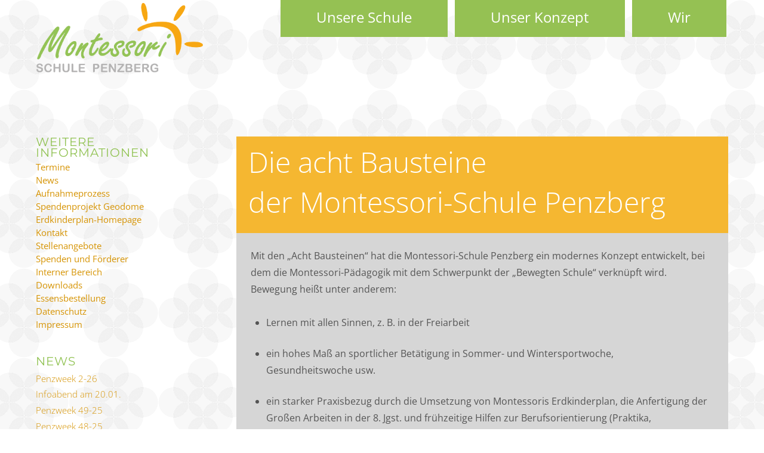

--- FILE ---
content_type: text/css
request_url: https://schule.montessori-penzberg.de/wp-content/themes/themify-corporate/media-queries.min.css?ver=1.7.6
body_size: 19386
content:
body:not(.mobile_menu_active) #main-nav{display:block !important}body:not(.mobile_menu_active) #menu-icon span{display:none}body:not(.mobile_menu_active) .loops-wrapper.team.grid3 .post-title{text-overflow:ellipsis;overflow:hidden;width:100%;white-space:nowrap;color:#fff}.mobile_menu_active #header{height:auto;padding:10px 0 5px}.mobile_menu_active #site-logo{position:static;float:none;clear:both}.mobile_menu_active #site-logo{font-size:30px;margin:0 0 10px;padding:0}.mobile_menu_active.has-fixed-header #headerwrap #site-logo img{width:auto;max-height:40px}.mobile_menu_active .header-widget{position:static;float:none;text-align:left;clear:both;margin:0}.mobile_menu_active .header-widget .widget{margin:0 0 10px}.mobile_menu_active #headerwrap.fixed-header .logo-wrap{margin-top:5px}.mobile_menu_active #menu-icon{position:absolute;display:block;top:17px;right:10px;text-decoration:none;color:#000}.mobile_menu_active.transparent-header #menu-icon,.mobile_menu_active.transparent-header #headerwrap.fixed-header #menu-icon{color:#fff}.mobile_menu_active .sidemenu{transition:all .2s ease-in-out;max-height:100%;width:300px;padding:40px 25px 25px;background-color:#f7f7f7;overflow-x:hidden;overflow-y:auto;-webkit-overflow-scrolling:touch;display:block;position:fixed;top:0;bottom:0;z-index:111;-moz-box-sizing:border-box;box-sizing:border-box}.mobile_menu_active.admin-bar .sidemenu{top:32px}.mobile_menu_active #mobile-menu{right:-300px}.mobile_menu_active #mobile-menu.sidemenu-on{right:0}.mobile_menu_active.sidemenu-active{position:relative}.mobile_menu_active.sidemenu-active,.mobile_menu_active.sidemenu-active #headerwrap{left:0;transition:left .2s ease-in-out}.mobile_menu_active.sidemenu-right,.mobile_menu_active.sidemenu-right #headerwrap{left:-150px}.mobile_menu_active.sidemenu-left,.mobile_menu_active.sidemenu-left #headerwrap{left:150px}.mobile_menu_active.transparent-header #main-nav>li>a,.mobile_menu_active.transparent-header #headerwrap.fixed-header a,.mobile_menu_active #sidr a{color:#666;text-decoration:none}.mobile_menu_active.transparent-header #headerwrap.fixed-header a:hover,.mobile_menu_active #sidr a:hover{color:#000}.mobile_menu_active #menu-icon-close{position:absolute;display:block;color:#666;text-decoration:none;top:10px;right:20px;font-size:24px}.mobile_menu_active #menu-icon-close:after{content:"\e809";font-family:'themify_theme_icon'}.mobile_menu_active #menu-icon-close:hover{color:#000}.mobile_menu_active #main-nav{position:static;padding:0;margin:15px 0 30px;background:0;text-align:left;float:none;clear:both;height:auto}.mobile_menu_active #main-nav li{float:none;display:block;border:0;background:0;padding:0;margin:0;clear:both}.mobile_menu_active #main-nav ul{position:static;display:block;margin:0;border:0;padding:0 0 0 1em;background:0;visibility:visible}.mobile_menu_active #main-nav ul:after,.mobile_menu_active #main-nav ul:before{display:none}.mobile_menu_active #main-nav>li.current_page_item>a:after{display:none}.mobile_menu_active #main-nav ul ul{padding-left:25px}.mobile_menu_active #main-nav ul li{border:0}.mobile_menu_active #main-nav a,.mobile_menu_active #main-nav ul a{width:auto;display:block;border:0;padding:.6em 0;margin:0;color:#666;font-size:100%;font-weight:normal;line-height:1.5em;background:0;text-decoration:none;border-bottom:solid 1px #eee;text-align:left}.mobile_menu_active #main-nav>li:last-child a{border:0}.mobile_menu_active #main-nav ul a{font-weight:normal;font-size:.95em}.mobile_menu_active #main-nav a:hover,.mobile_menu_active #main-nav ul a:hover{color:#000}.mobile_menu_active #main-nav .menu-item-has-children>a:after,.mobile_menu_active #main-nav ul .menu-item-has-children>a:after{display:none}.mobile_menu_active #main-nav .current_page_item>a,.mobile_menu_active #main-nav .current-menu-item>a{color:#000}.mobile_menu_active #main-nav>li.current_page_item>a:before{display:none}.mobile_menu_active #main-nav .sub-arrow{display:none !important}.mobile_menu_active #headerwrap #searchform-wrap{position:static;width:auto;height:auto;float:none}.mobile_menu_active #headerwrap #searchform{position:relative;left:auto;right:auto;top:auto;bottom:auto;float:none;clear:both;margin:0 0 1em;padding:0;width:auto}.mobile_menu_active #headerwrap #searchform #s{width:100%;float:none;-webkit-transition:none;-moz-transition:none;transition:none;background-color:#fff;border:solid 1px #666}.mobile_menu_active #headerwrap #searchform #s:focus,.mobile_menu_active #headerwrap #searchform #s:hover,.mobile_menu_active #headerwrap #searchform .icon-search:hover+#s{width:100%;background-color:#fff;color:#000}.mobile_menu_active #headerwrap #searchform .icon-search:before{padding:0;right:10px;top:4px;color:#666 !important}.mobile_menu_active .social-widget{margin:0 0 1em;position:static;float:none}.mobile_menu_active .sidemenu-on .social-widget div.rss a,.mobile_menu_active .sidemenu-on .social-widget a{color:#666}.mobile_menu_active .sidemenu-on .social-widget div.rss a:hover,.mobile_menu_active .sidemenu-on .social-widget a:hover{color:#000}.mobile_menu_active .social-widget .widgettitle{display:block;margin:0 0 .4em}.mobile_menu_active #headerwrap{height:60px}.mobile_menu_active.has-fixed-header #pagewrap{padding-top:60px}.mobile_menu_active .logo-wrap{float:left;margin-top:5px}.mobile_menu_active div.logo-wrap:hover #site-description{top:55px}@media screen and (max-width:1200px){#pagewrap{max-width:100%}.pagewidth,.full_width .themify_builder_row .row_inner,.full_width .module-layout-part .themify_builder_row.fullwidth_row_container .row_inner{max-width:96%}.full_width .module-layout-part .themify_builder_row.fullwidth .row_inner,.full_width .themify_builder_row.fullwidth .row_inner{max-width:100%}.loops-wrapper.team.grid3 .post-title{text-overflow:ellipsis;overflow:hidden;width:100%;white-space:nowrap;color:#fff}.sidebar-none.full_width .col-full .module-text .loops-wrapper.list-post.team .team-content-wrap h2{text-overflow:ellipsis;overflow:hidden;width:100%;white-space:nowrap}.loops-wrapper.grid4.team .team-content-wrap .team-title-wrapper{top:68%}.loops-wrapper.portfolio.grid4 .post .entry-content{display:none}}@media screen and (max-width:800px){.loops-wrapper.grid4 .post{width:48.4%}.loops-wrapper.grid4 .post:nth-of-type(2n+1){margin-left:0;clear:left}#pagewrap{padding-top:105px}.loops-wrapper.grid2.team .team-content-wrap .team-title-wrapper{top:74%}.loops-wrapper.team.grid3 .team-content-wrap .team-title-wrapper{top:60%}.loops-wrapper.grid3.team .team-content-wrap:hover .team-title{margin-top:5px}.loops-wrapper.grid4.team .team-content-wrap .team-title-wrapper{top:74%;padding:4% 5%}.loops-wrapper.testimonial.grid4 .post .post-image img{width:72px;height:72px}.loops-wrapper.portfolio.grid4 .post{width:48.4%}.loops-wrapper.portfolio.grid4 .post .entry-content{display:block}.loops-wrapper.portfolio.grid4 .post-title{font-size:1.9em}.footer-widgets .col4-1{width:48.4%}.footer-widgets .col4-1:nth-of-type(2n+1){margin-left:0;clear:left}}@media screen and (max-width:782px){.admin-bar .sidemenu,.admin-bar #headerwrap,.admin-bar #headerwrap.fixed-header{top:46px}}@media screen and (max-width:760px){.pagewidth,.full_width .themify_builder_row .row_inner,.full_width .module-layout-part .themify_builder_row.fullwidth_row_container .row_inner{max-width:90%}#content{width:100%;max-width:100%;float:none;clear:both}#sidebar{width:100%;max-width:100%;float:none;clear:both}.loops-wrapper.grid3 .post-title{padding:0;clear:left}.loops-wrapper.team.grid2 .team-content-wrap .team-title-wrapper{top:70%}.loops-wrapper.team.grid3 .team-content-wrap .team-title-wrapper{top:60%}.loops-wrapper.team.grid3 .team-social{bottom:-10px}.loops-wrapper.team.grid3 .team-social i{font-size:1.401em;margin-right:.295em}.loops-wrapper.grid4.team .team-content-wrap .team-title-wrapper{top:73%}.loops-wrapper.list-post.team .team-title-wrapper{top:76%}.loops-wrapper.portfolio.grid3 .post .entry-content{display:none}.footer-widgets .col3-1{margin-left:0;width:100%;max-width:100%}.woocommerce #content .quantity,.woocommerce .quantity,.woocommerce-page #content .quantity,.woocommerce-page .quantity{width:100%}.woocommerce #content table.cart td.actions .coupon .input-text,.woocommerce table.cart td.actions .coupon .input-text,.woocommerce-page #content table.cart td.actions .coupon .input-text,.woocommerce-page table.cart td.actions .coupon .input-text{width:48%}}@media screen and (max-width:680px){.col4-1,.col4-2,.col2-1,.col4-3,.col3-1,.col3-2,.footer-widgets .col4-1,.footer-widgets .col3-1{margin-left:0;width:100%;max-width:100%}h1{font-size:2.6em}h2{font-size:2em}h3{font-size:1.5em}.has-fixed-header #pagewrap{padding-top:60px}.mobile_menu_active #site-logo{font-size:25px}.mobile_menu_active #site-description{display:none}.shortcode.loops-wrapper.list-post .post,.shortcode.loops-wrapper.grid4 .post,.shortcode.loops-wrapper.grid3 .post,.shortcode.loops-wrapper.grid2 .post,.shortcode.grid2-thumb .post,.shortcode.list-thumb-image .post,.shortcode.list-large-image .post,.loops-wrapper.list-post .post,.loops-wrapper.grid4 .post,.loops-wrapper.grid3 .post,.loops-wrapper.grid2 .post,.loops-wrapper.grid2-thumb .post,.loops-wrapper.list-thumb-image .post,.loops-wrapper.list-large-image .post{width:auto;margin-left:0;float:none}.loops-wrapper.grid4 .post img,.loops-wrapper.grid3 .post img,.loops-wrapper.grid2 .post img{width:100%}.loops-wrapper.list-post .post-title,.loops-wrapper.grid4 .post-title,.loops-wrapper.grid3 .post-title,.loops-wrapper.grid2 .post-title,.loops-wrapper.grid2-thumb .post-title,.loops-wrapper.list-thumb-image .post-title,.loops-wrapper.list-large-image .post-title,.loops-wrapper.slider .post-title{font-size:1.4em}.loops-wrapper.list-post .post-image,.loops-wrapper.grid4 .post-image,.loops-wrapper.grid3 .post-image,.loops-wrapper.grid2 .post-image,.loops-wrapper.list-large-image .post-image{float:none;position:static;width:auto;margin:0 0 1em;overflow:visible}.loops-wrapper.grid2-thumb .post-content,.loops-wrapper.list-thumb-image .post-content{overflow:visible}.loops-wrapper.slider .post-content{position:static;background-color:#000;padding-top:10px;padding-bottom:5px}.loops-wrapper.slider .post-meta{position:static}.featured-area{height:475px}.loops-wrapper.grid2.team .post-title,.loops-wrapper.grid3.team .post-title,.loops-wrapper.grid4.team .post-title{font-size:1.8em}.loops-wrapper.team.grid2 .team-content-wrap .team-title-wrapper,.loops-wrapper.team.grid3 .team-content-wrap .team-title-wrapper,.loops-wrapper.team.grid4 .team-content-wrap .team-title-wrapper{top:77%;padding:4% 5%}.loops-wrapper.team.grid3 .team-social{bottom:0;left:auto}.loops-wrapper.team.grid4 .team-social{bottom:0;left:auto}.loops-wrapper.team.grid3 .team-social i,.loops-wrapper.team.grid4 .team-social i{font-size:2.001em;margin-right:.350em}.loops-wrapper.list-post.team .post-image{width:auto;float:none}.loops-wrapper.list-post.team .post-content,.loops-wrapper.list-post.team .progress-bar-wrap{width:auto;padding-left:0;float:none}.single-team .post-image{width:auto;float:none}.single-team .post-content,.single-team .progress-bar-wrap{width:auto;padding-left:0;float:none}.loops-wrapper.grid3.team .team-content-wrap:hover .team-title{margin-top:20px}.single-team .team-content-wrap,.loops-wrapper.list-post.team .team-content-wrap{width:100%;margin-right:0;float:none}.testimonial .post-image img{width:72px;height:72px}.loops-wrapper.portfolio.grid4 .post,.loops-wrapper.portfolio.grid3 .post,.loops-wrapper.portfolio.grid2 .post{float:left}.loops-wrapper.portfolio.grid3 .post-title{font-size:1.3em}.loops-wrapper.portfolio .post-meta{font-size:.675em}.loops-wrapper.portfolio.grid2 .post-title,.loops-wrapper.portfolio.grid4 .post-title{font-size:1.5em}.loops-wrapper.portfolio.grid2 .entry-content{display:none}.loops-wrapper.list-post.team .team-content-wrap{width:auto;float:none}.loops-wrapper.list-post.team .team-title-wrapper{top:85%}.loops-wrapper.portfolio .post-image{margin-bottom:0 !important}.loops-wrapper.portfolio .post{margin-bottom:0 !important}.woocommerce table.cart,.woocommerce-page table.cart{font-size:.8em}.woocommerce table.cart .porduct-price,.woocommerce-page table.cart .product-price{display:none}.woocommerce .col2-set .col-1,.woocommerce .col2-set .col-2,.woocommerce-page .col2-set .col-1,.woocommerce-page .col2-set .col-2{float:none;width:100%}.woocommerce ul.products li.product,.woocommerce-page ul.products li.product{width:48%;float:left;clear:both;margin:0 0 2.992em}.woocommerce ul.products li.product:nth-child(2n),.woocommerce-page ul.products li.product:nth-child(2n){float:right;clear:none !important}.woocommerce #content div.product div.images,.woocommerce #content div.product div.summary,.woocommerce div.product div.images,.woocommerce div.product div.summary,.woocommerce-page #content div.product div.images,.woocommerce-page #content div.product div.summary,.woocommerce-page div.product div.images,.woocommerce-page div.product div.summary{float:none;width:100%}.woocommerce #content table.cart .product-thumbnail,.woocommerce table.cart .product-thumbnail,.woocommerce-page #content table.cart .product-thumbnail,.woocommerce-page table.cart .product-thumbnail{display:none}.woocommerce #content table.cart td.actions,.woocommerce table.cart td.actions,.woocommerce-page #content table.cart td.actions,.woocommerce-page table.cart td.actions{text-align:left}.woocommerce #content table.cart td.actions .coupon,.woocommerce table.cart td.actions .coupon,.woocommerce-page #content table.cart td.actions .coupon,.woocommerce-page table.cart td.actions .coupon{float:none;padding-bottom:.5em}.woocommerce #content table.cart td.actions .coupon:after,.woocommerce #content table.cart td.actions .coupon:before,.woocommerce table.cart td.actions .coupon:after,.woocommerce table.cart td.actions .coupon:before,.woocommerce-page #content table.cart td.actions .coupon:after,.woocommerce-page #content table.cart td.actions .coupon:before,.woocommerce-page table.cart td.actions .coupon:after,.woocommerce-page table.cart td.actions .coupon:before{content:" ";display:table}.woocommerce #content table.cart td.actions .coupon:after,.woocommerce table.cart td.actions .coupon:after,.woocommerce-page #content table.cart td.actions .coupon:after,.woocommerce-page table.cart td.actions .coupon:after{clear:both}.woocommerce .cart-collaterals .cart_totals,.woocommerce .cart-collaterals .cross-sells,.woocommerce .cart-collaterals .shipping_calculator,.woocommerce-page .cart-collaterals .cart_totals,.woocommerce-page .cart-collaterals .cross-sells,.woocommerce-page .cart-collaterals .shipping_calculator{width:100%;float:none;text-align:left}.post-nav .prev,.post-nav .next{display:block;width:100%;clear:both;margin-bottom:10px}.single .post-nav{padding-left:0}.commentlist{padding-left:0}.commentlist .commententry{clear:left}.commentlist .avatar{float:left;width:40px;height:40px;margin:0 1em 1em 0;position:static}#footer-logo{position:static}#commentform label,#contactform label{display:block}#commentform input[type=text],#commentform input,#commentform textarea{width:100%;max-width:none;box-sizing:border-box}.loops-wrapper.list-post .post,.single-post .list-post .post{padding-left:0}.list-post .post .post-date-wrap,.single .post .post-date-wrap{position:static;float:left;margin-right:15px}.list-post .post-title,.single .post .post-title{font-size:2.5em;line-height:1.4em;padding-left:124px}.list-post .post-meta,.single .post .post-meta{padding-left:124px}.transparent-header .list-post .post-title,.transparent-header .single .post .post-title,.transparent-header.list-post .post-meta,.transparent-header.single .post .post-meta,.loops-wrapper.list-post .post .post-image,.loops-wrapper.list-post .post .post-content,.loops-wrapper.list-post.team .post-meta,.loops-wrapper.list-post.team .post-title,.loops-wrapper.list-post .post.has-post-date,.single-post .list-post .post.has-post-date,.single-post .post.has-post-date+.post-nav,.single.attachment .post.has-post-date+.post-nav,.post.has-post-date+.post-nav+.commentwrap,.list-post .post-title,.single .post .post-title,.list-post .post-meta,.single .post .post-meta{padding-left:0}.featured-area{height:375px}.loops-wrapper.list-post .has-post-date .post-meta,.loops-wrapper.list-post .has-post-date .post-title{padding-left:124px}.loops-wrapper.grid2.team .team-content-wrap .team-title-wrapper{top:70%}.loops-wrapper.team.grid3 .team-content-wrap .team-title-wrapper{top:70%}.loops-wrapper.grid4.team .team-content-wrap .team-title-wrapper{top:70%}.loops-wrapper.list-post.team .team-title-wrapper{top:81%}.loops-wrapper.portfolio .post{width:100% !important}.loops-wrapper.portfolio .post-meta{font-size:.875em}.loops-wrapper.portfolio.grid2 .post-title,.loops-wrapper.portfolio.grid3 .post-title,.loops-wrapper.portfolio.grid4 .post-title{font-size:1.9em}.loops-wrapper.portfolio.grid2 .entry-content{display:block}.loops-wrapper.portfolio.grid3 .post .entry-content{display:block}.sidebar-none.full_width .col-full .loops-wrapper.grid4 .post-title{font-size:1.9em}}@media screen and (max-width:1024px){.gallery-columns-5 .gallery-item:nth-of-type(5n),.gallery-columns-6 .gallery-item:nth-of-type(6n),.gallery-columns-7 .gallery-item:nth-of-type(7n),.gallery-columns-8 .gallery-item:nth-of-type(8n),.gallery-columns-9 .gallery-item:nth-of-type(9n){margin-right:1.5%}.gallery-columns-5 .gallery-item:nth-of-type(4n+1),.gallery-columns-6 .gallery-item:nth-of-type(4n+1),.gallery-columns-7 .gallery-item:nth-of-type(4n+1),.gallery-columns-8 .gallery-item:nth-of-type(4n+1),.gallery-columns-9 .gallery-item:nth-of-type(4n+1){clear:left}.gallery-columns-5 .gallery-item:nth-of-type(4n),.gallery-columns-6 .gallery-item:nth-of-type(4n),.gallery-columns-7 .gallery-item:nth-of-type(4n),.gallery-columns-8 .gallery-item:nth-of-type(4n),.gallery-columns-9 .gallery-item:nth-of-type(4n){margin-right:0}.gallery-columns-5 .gallery-item+br,.gallery-columns-6 .gallery-item+br,.gallery-columns-7 .gallery-item+br,.gallery-columns-8 .gallery-item+br,.gallery-columns-9 .gallery-item+br{display:none}.gallery-columns-5 .gallery-item:nth-of-type(5n+1),.gallery-columns-6 .gallery-item:nth-of-type(6n+1),.gallery-columns-7 .gallery-item:nth-of-type(7n+1),.gallery-columns-8 .gallery-item:nth-of-type(8n+1),.gallery-columns-9 .gallery-item:nth-of-type(9n+1){clear:none}.gallery-columns-5 .gallery-item,.gallery-columns-6 .gallery-item,.gallery-columns-7 .gallery-item,.gallery-columns-8 .gallery-item,.gallery-columns-9 .gallery-item{width:23.8%}}@media screen and (max-width:680px){.gallery-columns-3 .gallery-item+br{display:none}.gallery-columns-3 .gallery-item:nth-of-type(3n){margin-right:1.5%}.gallery-columns-3 .gallery-item,.gallery-columns-4 .gallery-item,.gallery-columns-5 .gallery-item,.gallery-columns-6 .gallery-item,.gallery-columns-7 .gallery-item,.gallery-columns-8 .gallery-item,.gallery-columns-9 .gallery-item{width:49.2%}.gallery-columns-3 .gallery-item:nth-of-type(2n),.gallery-columns-4 .gallery-item:nth-of-type(2n),.gallery-columns-5 .gallery-item:nth-of-type(2n),.gallery-columns-6 .gallery-item:nth-of-type(2n),.gallery-columns-7 .gallery-item:nth-of-type(2n),.gallery-columns-8 .gallery-item:nth-of-type(2n),.gallery-columns-9 .gallery-item:nth-of-type(2n){margin-right:0}.gallery-columns-4 .gallery-item:nth-of-type(4n+1),.gallery-columns-3 .gallery-item:nth-of-type(3n+1),.gallery-columns-2 .gallery-item:nth-of-type(2n+1){clear:none}}


--- FILE ---
content_type: text/css
request_url: https://wp.montessori-penzberg.de/wp-content/themes/themify-corporate/skins/orange/style.css?ver=4.1.7
body_size: 2818
content:
/*  
Skin Name: Orange
Version: 1.0
Description: Skin for Corporate
*/

a,
.commentlist .bypostauthor > .comment-author cite:before,
.commentwrap .pagenav a,
.widget a,
.woocommerce .cart-collaterals .shipping_calculator h2 a,
.woocommerce-page .cart-collaterals .shipping_calculator h2 a,
.woocommerce ul.products li.product .price,
.woocommerce-page ul.products li.product .price {
	color: #dd5135;
}
.loops-wrapper.list-post .post-date-wrap .post-date,
.single-post .post-date-wrap .post-date,
.loops-wrapper.list-thumb-image .post-date-wrap .post-date,
.loops-wrapper.grid4 .post-date-wrap .post-date,
.loops-wrapper.grid3 .post-date-wrap .post-date,
.loops-wrapper.grid2 .post-date-wrap .post-date,
.featured-area,
.pagenav a,
.pagenav span,
.pagenav .prev,
.pagenav .next,
.pagenav a:not(.page-numbers),
.post-date,
.commentlist .comment-reply-link:hover,
#footerwrap,
.woocommerce span.onsale,
.woocommerce-page span.onsale,
#main-nav li:hover a.wpmenucart-contents {
	background-color: #dd5135;
}

.woocommerce .woocommerce-error:before,
.woocommerce .woocommerce-info:before,
.woocommerce .woocommerce-message:before,
.woocommerce-page .woocommerce-error:before,
.woocommerce-page .woocommerce-info:before,
.woocommerce-page .woocommerce-message:before {
	color: #dd5135;
}

.commentlist .comment-reply-link,
.woocommerce #content input.button,
.woocommerce #respond input#submit,
.woocommerce a.button,
.woocommerce button.button,
.woocommerce input.button,
.woocommerce-page #content input.button,
.woocommerce-page #respond input#submit,
.woocommerce-page a.button,
.woocommerce-page button.button,
.woocommerce-page input.button
.woocommerce #content input.button.alt,
.woocommerce #respond input#submit.alt,
.woocommerce a.button.alt,
.woocommerce button.button.alt,
.woocommerce input.button.alt,
.woocommerce-page #content input.button.alt,
.woocommerce-page #respond input#submit.alt,
.woocommerce-page a.button.alt,
.woocommerce-page button.button.alt,
.woocommerce-page input.button.alt,
#main-nav a.wpmenucart-contents {
	border-color: #dd5135;
	color: #dd5135;
}

.woocommerce .woocommerce-error,
.woocommerce .woocommerce-info,
.woocommerce .woocommerce-message,
.woocommerce-page .woocommerce-error,
.woocommerce-page .woocommerce-info,
.woocommerce-page .woocommerce-message {
	border-color: #dd5135;
}

.pagenav .prev:after,
.pagenav a:not(.page-numbers):first-child:after {
	border-right-color: #dd5135;
}
.pagenav .prev:hover:after,
.pagenav a:not(.page-numbers):first-child:hover:after {
	border-right-color: #ab3f29;
}
.pagenav .next:after,
.pagenav a:not(.page-numbers):last-child:after {
	border-left-color: #dd5135;
}
.pagenav .next:hover:after,
.pagenav a:not(.page-numbers):last-child:hover:after {
	border-left-color: #ab3f29;
}
.pagenav a:hover, .pagenav a.current, .pagenav span {
	background-color: #ab3f29 !important;
}

#footerwrap,
#footerwrap a {
	color: #eee;
}

--- FILE ---
content_type: text/css
request_url: https://schule.montessori-penzberg.de/wp-content/uploads/themify-css/themify-builder-3160-generated.css?ver=1513610553
body_size: 667
content:
/* .themify_builder_3160_row.module_row_0 Style */
.themify_builder_3160_row.module_row_0.module_row {
	background-color: #f5b731
}

.themify_builder .text-3160-0-0-1.module-text { color: #ffffff; margin-left: 20px;  } 
.themify_builder .text-3160-0-0-1.module-text h1 { color: #ffffff;  } 
.themify_builder .text-3160-0-0-1.module-text h2 { color: #ffffff;  } 
.themify_builder .text-3160-0-0-1.module-text h3:not(.module-title) { color: #ffffff;  } 
.themify_builder .text-3160-0-0-1.module-text h4 { color: #ffffff;  } 
.themify_builder .text-3160-0-0-1.module-text h5 { color: #ffffff;  } 
.themify_builder .text-3160-0-0-1.module-text h6 { color: #ffffff;  } 
.themify_builder .box-3160-1-0-1.module-box .module-box-content { background-color: #d6d6d6;  } 


--- FILE ---
content_type: text/css
request_url: https://schule.montessori-penzberg.de/wp-content/uploads/themify-customizer.css?ver=25.11.04.15.37.12
body_size: 2553
content:
/* Themify Customize Styling */
body {	background: none;
	background-color: #ffffff;background-image: url(https://wp.montessori-penzberg.de/wp-content/uploads/2016/01/K-03.png);
	background-repeat: repeat;
	background-position: center top;	text-align:left; 
}
h1 {	
	font-family:Open Sans;	font-size:36px;
 
}
h6 {	
	font-family:Open Sans;	font-size:16px;
 
}
#headerwrap, #headerwrap.fixed-header {	
	background-color: transparent; 
}
#header {	
	font-family:Open Sans;	font-size:24px;
 
}
#header a:hover {	
	color: #95c153; 
}
body[class*="themify"] #site-logo a img {		width: 280px; 
}
#site-description {	
	font-family:Arial, Helvetica, sans-serif;	font-size:14px;
	line-height:14px;

	color: #d14343;display: none; 
}
#site-description img {		width: 400px;
	height: 300px; 
}
#main-nav a {	
	font-family:Open Sans;	font-size:24px;
	text-align:center;
	color: #ffffff;background: none;
	background-color: #95c153;
	border: none !important;
	padding-top: 15px;
	padding-right: 60px;
	padding-left: 60px; 
}
#main-nav a:hover {	background: none;
	background-color: #f6a712;
	color: #ffffff; 
}
body:not(.mobile_menu_active) #main-nav .current_page_item > a, body:not(.mobile_menu_active) #main-nav .current-menu-item > a {	background: none;
	background-color: #95c153;
	color: #ffffff; 
}
body:not(.mobile_menu_active) #main-nav .current_page_item > a:hover, body:not(.mobile_menu_active) #main-nav .current-menu-item > a:hover {	background: none;
	background-color: #95c153;
	color: #f6a712; 
}
#sidebar {	
	color: #000000;	font-size:13px;
	line-height:0px;
	text-align:left; 
}
#sidebar a {	
	color: #d69404;	font-size:15px;
	line-height:0px;
 
}
#sidebar a:hover {	
	color: #525050; 
}
#sidebar .widgettitle {	
	color: #92c355;	font-size:20px;
	line-height:18px;
	text-align:left; 
}
#footerwrap {	
	background-color: transparent; 
}
#footer {	
	color: #000000;	text-align:left; 
}
#footer a {		text-align:left; 
}
#footer a:hover {		text-align:left; 
}
.footer-widgets .widgettitle {		text-align:left; 
}
@media screen and (max-width: 1280px) { /* Themify Customize Styling */
body[class*="themify"] #site-logo a img {		width: 280px; 
}
#site-description img {		width: 400px;
	height: 300px; 
}
 }@media screen and (max-width: 768px) { /* Themify Customize Styling */
body[class*="themify"] #site-logo a img {		width: 280px; 
}
#site-description img {		width: 400px;
	height: 300px; 
}
 }@media screen and (max-width: 680px) { /* Themify Customize Styling */
body[class*="themify"] #site-logo a img {		width: 280px; 
}
#site-description img {		width: 400px;
	height: 300px; 
}
 }
/* Themify Custom CSS */
#header {
	  padding: 0;
}
